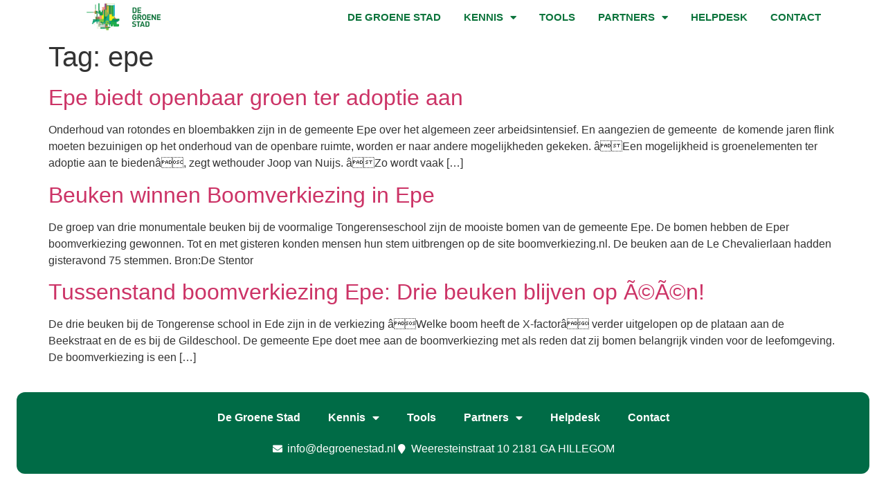

--- FILE ---
content_type: text/html; charset=UTF-8
request_url: https://degroenestad.nl/tag/epe/
body_size: 12882
content:
<!doctype html>
<html lang="nl-NL">
<head>
	<meta charset="UTF-8">
	<meta name="viewport" content="width=device-width, initial-scale=1">
	<link rel="profile" href="https://gmpg.org/xfn/11">
	<meta name='robots' content='index, follow, max-image-preview:large, max-snippet:-1, max-video-preview:-1' />
	<style>img:is([sizes="auto" i], [sizes^="auto," i]) { contain-intrinsic-size: 3000px 1500px }</style>
	
	<!-- This site is optimized with the Yoast SEO plugin v26.0 - https://yoast.com/wordpress/plugins/seo/ -->
	<title>epe Archieven - De Groene Stad</title>
	<link rel="canonical" href="https://degroenestad.nl/tag/epe/" />
	<meta property="og:locale" content="nl_NL" />
	<meta property="og:type" content="article" />
	<meta property="og:title" content="epe Archieven - De Groene Stad" />
	<meta property="og:url" content="https://degroenestad.nl/tag/epe/" />
	<meta property="og:site_name" content="De Groene Stad" />
	<meta name="twitter:card" content="summary_large_image" />
	<script type="application/ld+json" class="yoast-schema-graph">{"@context":"https://schema.org","@graph":[{"@type":"CollectionPage","@id":"https://degroenestad.nl/tag/epe/","url":"https://degroenestad.nl/tag/epe/","name":"epe Archieven - De Groene Stad","isPartOf":{"@id":"https://degroenestad.nl/#website"},"breadcrumb":{"@id":"https://degroenestad.nl/tag/epe/#breadcrumb"},"inLanguage":"nl-NL"},{"@type":"BreadcrumbList","@id":"https://degroenestad.nl/tag/epe/#breadcrumb","itemListElement":[{"@type":"ListItem","position":1,"name":"Home","item":"https://degroenestad.nl/"},{"@type":"ListItem","position":2,"name":"epe"}]},{"@type":"WebSite","@id":"https://degroenestad.nl/#website","url":"https://degroenestad.nl/","name":"De Groene Stad","description":"Kennis- en partnernetwerk voor een fijne en gezonde stedelijke omgeving","publisher":{"@id":"https://degroenestad.nl/#organization"},"potentialAction":[{"@type":"SearchAction","target":{"@type":"EntryPoint","urlTemplate":"https://degroenestad.nl/?s={search_term_string}"},"query-input":{"@type":"PropertyValueSpecification","valueRequired":true,"valueName":"search_term_string"}}],"inLanguage":"nl-NL"},{"@type":"Organization","@id":"https://degroenestad.nl/#organization","name":"De Groene Stad","url":"https://degroenestad.nl/","logo":{"@type":"ImageObject","inLanguage":"nl-NL","@id":"https://degroenestad.nl/#/schema/logo/image/","url":"https://degroenestad.nl/wp-content/uploads/De-Groene-Stad-Logo.png","contentUrl":"https://degroenestad.nl/wp-content/uploads/De-Groene-Stad-Logo.png","width":340,"height":156,"caption":"De Groene Stad"},"image":{"@id":"https://degroenestad.nl/#/schema/logo/image/"}}]}</script>
	<!-- / Yoast SEO plugin. -->


<link rel='dns-prefetch' href='//www.googletagmanager.com' />
<link rel="alternate" type="application/rss+xml" title="De Groene Stad &raquo; feed" href="https://degroenestad.nl/feed/" />
<link rel="alternate" type="application/rss+xml" title="De Groene Stad &raquo; reacties feed" href="https://degroenestad.nl/comments/feed/" />
<link rel="alternate" type="application/rss+xml" title="De Groene Stad &raquo; epe tag feed" href="https://degroenestad.nl/tag/epe/feed/" />
<script>
window._wpemojiSettings = {"baseUrl":"https:\/\/s.w.org\/images\/core\/emoji\/16.0.1\/72x72\/","ext":".png","svgUrl":"https:\/\/s.w.org\/images\/core\/emoji\/16.0.1\/svg\/","svgExt":".svg","source":{"concatemoji":"https:\/\/degroenestad.nl\/wp-includes\/js\/wp-emoji-release.min.js?ver=7a51d71ae4ef5315ae70052cf7f252e7"}};
/*! This file is auto-generated */
!function(s,n){var o,i,e;function c(e){try{var t={supportTests:e,timestamp:(new Date).valueOf()};sessionStorage.setItem(o,JSON.stringify(t))}catch(e){}}function p(e,t,n){e.clearRect(0,0,e.canvas.width,e.canvas.height),e.fillText(t,0,0);var t=new Uint32Array(e.getImageData(0,0,e.canvas.width,e.canvas.height).data),a=(e.clearRect(0,0,e.canvas.width,e.canvas.height),e.fillText(n,0,0),new Uint32Array(e.getImageData(0,0,e.canvas.width,e.canvas.height).data));return t.every(function(e,t){return e===a[t]})}function u(e,t){e.clearRect(0,0,e.canvas.width,e.canvas.height),e.fillText(t,0,0);for(var n=e.getImageData(16,16,1,1),a=0;a<n.data.length;a++)if(0!==n.data[a])return!1;return!0}function f(e,t,n,a){switch(t){case"flag":return n(e,"\ud83c\udff3\ufe0f\u200d\u26a7\ufe0f","\ud83c\udff3\ufe0f\u200b\u26a7\ufe0f")?!1:!n(e,"\ud83c\udde8\ud83c\uddf6","\ud83c\udde8\u200b\ud83c\uddf6")&&!n(e,"\ud83c\udff4\udb40\udc67\udb40\udc62\udb40\udc65\udb40\udc6e\udb40\udc67\udb40\udc7f","\ud83c\udff4\u200b\udb40\udc67\u200b\udb40\udc62\u200b\udb40\udc65\u200b\udb40\udc6e\u200b\udb40\udc67\u200b\udb40\udc7f");case"emoji":return!a(e,"\ud83e\udedf")}return!1}function g(e,t,n,a){var r="undefined"!=typeof WorkerGlobalScope&&self instanceof WorkerGlobalScope?new OffscreenCanvas(300,150):s.createElement("canvas"),o=r.getContext("2d",{willReadFrequently:!0}),i=(o.textBaseline="top",o.font="600 32px Arial",{});return e.forEach(function(e){i[e]=t(o,e,n,a)}),i}function t(e){var t=s.createElement("script");t.src=e,t.defer=!0,s.head.appendChild(t)}"undefined"!=typeof Promise&&(o="wpEmojiSettingsSupports",i=["flag","emoji"],n.supports={everything:!0,everythingExceptFlag:!0},e=new Promise(function(e){s.addEventListener("DOMContentLoaded",e,{once:!0})}),new Promise(function(t){var n=function(){try{var e=JSON.parse(sessionStorage.getItem(o));if("object"==typeof e&&"number"==typeof e.timestamp&&(new Date).valueOf()<e.timestamp+604800&&"object"==typeof e.supportTests)return e.supportTests}catch(e){}return null}();if(!n){if("undefined"!=typeof Worker&&"undefined"!=typeof OffscreenCanvas&&"undefined"!=typeof URL&&URL.createObjectURL&&"undefined"!=typeof Blob)try{var e="postMessage("+g.toString()+"("+[JSON.stringify(i),f.toString(),p.toString(),u.toString()].join(",")+"));",a=new Blob([e],{type:"text/javascript"}),r=new Worker(URL.createObjectURL(a),{name:"wpTestEmojiSupports"});return void(r.onmessage=function(e){c(n=e.data),r.terminate(),t(n)})}catch(e){}c(n=g(i,f,p,u))}t(n)}).then(function(e){for(var t in e)n.supports[t]=e[t],n.supports.everything=n.supports.everything&&n.supports[t],"flag"!==t&&(n.supports.everythingExceptFlag=n.supports.everythingExceptFlag&&n.supports[t]);n.supports.everythingExceptFlag=n.supports.everythingExceptFlag&&!n.supports.flag,n.DOMReady=!1,n.readyCallback=function(){n.DOMReady=!0}}).then(function(){return e}).then(function(){var e;n.supports.everything||(n.readyCallback(),(e=n.source||{}).concatemoji?t(e.concatemoji):e.wpemoji&&e.twemoji&&(t(e.twemoji),t(e.wpemoji)))}))}((window,document),window._wpemojiSettings);
</script>
<link rel='stylesheet' id='formidable-css' href='https://degroenestad.nl/wp-content/plugins/formidable/css/formidableforms.css?ver=1051746' media='all' />
<style id='wp-emoji-styles-inline-css'>

	img.wp-smiley, img.emoji {
		display: inline !important;
		border: none !important;
		box-shadow: none !important;
		height: 1em !important;
		width: 1em !important;
		margin: 0 0.07em !important;
		vertical-align: -0.1em !important;
		background: none !important;
		padding: 0 !important;
	}
</style>
<link rel='stylesheet' id='wp-block-library-css' href='https://degroenestad.nl/wp-includes/css/dist/block-library/style.min.css?ver=7a51d71ae4ef5315ae70052cf7f252e7' media='all' />
<link rel='stylesheet' id='jet-engine-frontend-css' href='https://degroenestad.nl/wp-content/plugins/jet-engine/assets/css/frontend.css?ver=3.7.6' media='all' />
<style id='global-styles-inline-css'>
:root{--wp--preset--aspect-ratio--square: 1;--wp--preset--aspect-ratio--4-3: 4/3;--wp--preset--aspect-ratio--3-4: 3/4;--wp--preset--aspect-ratio--3-2: 3/2;--wp--preset--aspect-ratio--2-3: 2/3;--wp--preset--aspect-ratio--16-9: 16/9;--wp--preset--aspect-ratio--9-16: 9/16;--wp--preset--color--black: #000000;--wp--preset--color--cyan-bluish-gray: #abb8c3;--wp--preset--color--white: #ffffff;--wp--preset--color--pale-pink: #f78da7;--wp--preset--color--vivid-red: #cf2e2e;--wp--preset--color--luminous-vivid-orange: #ff6900;--wp--preset--color--luminous-vivid-amber: #fcb900;--wp--preset--color--light-green-cyan: #7bdcb5;--wp--preset--color--vivid-green-cyan: #00d084;--wp--preset--color--pale-cyan-blue: #8ed1fc;--wp--preset--color--vivid-cyan-blue: #0693e3;--wp--preset--color--vivid-purple: #9b51e0;--wp--preset--gradient--vivid-cyan-blue-to-vivid-purple: linear-gradient(135deg,rgba(6,147,227,1) 0%,rgb(155,81,224) 100%);--wp--preset--gradient--light-green-cyan-to-vivid-green-cyan: linear-gradient(135deg,rgb(122,220,180) 0%,rgb(0,208,130) 100%);--wp--preset--gradient--luminous-vivid-amber-to-luminous-vivid-orange: linear-gradient(135deg,rgba(252,185,0,1) 0%,rgba(255,105,0,1) 100%);--wp--preset--gradient--luminous-vivid-orange-to-vivid-red: linear-gradient(135deg,rgba(255,105,0,1) 0%,rgb(207,46,46) 100%);--wp--preset--gradient--very-light-gray-to-cyan-bluish-gray: linear-gradient(135deg,rgb(238,238,238) 0%,rgb(169,184,195) 100%);--wp--preset--gradient--cool-to-warm-spectrum: linear-gradient(135deg,rgb(74,234,220) 0%,rgb(151,120,209) 20%,rgb(207,42,186) 40%,rgb(238,44,130) 60%,rgb(251,105,98) 80%,rgb(254,248,76) 100%);--wp--preset--gradient--blush-light-purple: linear-gradient(135deg,rgb(255,206,236) 0%,rgb(152,150,240) 100%);--wp--preset--gradient--blush-bordeaux: linear-gradient(135deg,rgb(254,205,165) 0%,rgb(254,45,45) 50%,rgb(107,0,62) 100%);--wp--preset--gradient--luminous-dusk: linear-gradient(135deg,rgb(255,203,112) 0%,rgb(199,81,192) 50%,rgb(65,88,208) 100%);--wp--preset--gradient--pale-ocean: linear-gradient(135deg,rgb(255,245,203) 0%,rgb(182,227,212) 50%,rgb(51,167,181) 100%);--wp--preset--gradient--electric-grass: linear-gradient(135deg,rgb(202,248,128) 0%,rgb(113,206,126) 100%);--wp--preset--gradient--midnight: linear-gradient(135deg,rgb(2,3,129) 0%,rgb(40,116,252) 100%);--wp--preset--font-size--small: 13px;--wp--preset--font-size--medium: 20px;--wp--preset--font-size--large: 36px;--wp--preset--font-size--x-large: 42px;--wp--preset--spacing--20: 0.44rem;--wp--preset--spacing--30: 0.67rem;--wp--preset--spacing--40: 1rem;--wp--preset--spacing--50: 1.5rem;--wp--preset--spacing--60: 2.25rem;--wp--preset--spacing--70: 3.38rem;--wp--preset--spacing--80: 5.06rem;--wp--preset--shadow--natural: 6px 6px 9px rgba(0, 0, 0, 0.2);--wp--preset--shadow--deep: 12px 12px 50px rgba(0, 0, 0, 0.4);--wp--preset--shadow--sharp: 6px 6px 0px rgba(0, 0, 0, 0.2);--wp--preset--shadow--outlined: 6px 6px 0px -3px rgba(255, 255, 255, 1), 6px 6px rgba(0, 0, 0, 1);--wp--preset--shadow--crisp: 6px 6px 0px rgba(0, 0, 0, 1);}:root { --wp--style--global--content-size: 800px;--wp--style--global--wide-size: 1200px; }:where(body) { margin: 0; }.wp-site-blocks > .alignleft { float: left; margin-right: 2em; }.wp-site-blocks > .alignright { float: right; margin-left: 2em; }.wp-site-blocks > .aligncenter { justify-content: center; margin-left: auto; margin-right: auto; }:where(.wp-site-blocks) > * { margin-block-start: 24px; margin-block-end: 0; }:where(.wp-site-blocks) > :first-child { margin-block-start: 0; }:where(.wp-site-blocks) > :last-child { margin-block-end: 0; }:root { --wp--style--block-gap: 24px; }:root :where(.is-layout-flow) > :first-child{margin-block-start: 0;}:root :where(.is-layout-flow) > :last-child{margin-block-end: 0;}:root :where(.is-layout-flow) > *{margin-block-start: 24px;margin-block-end: 0;}:root :where(.is-layout-constrained) > :first-child{margin-block-start: 0;}:root :where(.is-layout-constrained) > :last-child{margin-block-end: 0;}:root :where(.is-layout-constrained) > *{margin-block-start: 24px;margin-block-end: 0;}:root :where(.is-layout-flex){gap: 24px;}:root :where(.is-layout-grid){gap: 24px;}.is-layout-flow > .alignleft{float: left;margin-inline-start: 0;margin-inline-end: 2em;}.is-layout-flow > .alignright{float: right;margin-inline-start: 2em;margin-inline-end: 0;}.is-layout-flow > .aligncenter{margin-left: auto !important;margin-right: auto !important;}.is-layout-constrained > .alignleft{float: left;margin-inline-start: 0;margin-inline-end: 2em;}.is-layout-constrained > .alignright{float: right;margin-inline-start: 2em;margin-inline-end: 0;}.is-layout-constrained > .aligncenter{margin-left: auto !important;margin-right: auto !important;}.is-layout-constrained > :where(:not(.alignleft):not(.alignright):not(.alignfull)){max-width: var(--wp--style--global--content-size);margin-left: auto !important;margin-right: auto !important;}.is-layout-constrained > .alignwide{max-width: var(--wp--style--global--wide-size);}body .is-layout-flex{display: flex;}.is-layout-flex{flex-wrap: wrap;align-items: center;}.is-layout-flex > :is(*, div){margin: 0;}body .is-layout-grid{display: grid;}.is-layout-grid > :is(*, div){margin: 0;}body{padding-top: 0px;padding-right: 0px;padding-bottom: 0px;padding-left: 0px;}a:where(:not(.wp-element-button)){text-decoration: underline;}:root :where(.wp-element-button, .wp-block-button__link){background-color: #32373c;border-width: 0;color: #fff;font-family: inherit;font-size: inherit;line-height: inherit;padding: calc(0.667em + 2px) calc(1.333em + 2px);text-decoration: none;}.has-black-color{color: var(--wp--preset--color--black) !important;}.has-cyan-bluish-gray-color{color: var(--wp--preset--color--cyan-bluish-gray) !important;}.has-white-color{color: var(--wp--preset--color--white) !important;}.has-pale-pink-color{color: var(--wp--preset--color--pale-pink) !important;}.has-vivid-red-color{color: var(--wp--preset--color--vivid-red) !important;}.has-luminous-vivid-orange-color{color: var(--wp--preset--color--luminous-vivid-orange) !important;}.has-luminous-vivid-amber-color{color: var(--wp--preset--color--luminous-vivid-amber) !important;}.has-light-green-cyan-color{color: var(--wp--preset--color--light-green-cyan) !important;}.has-vivid-green-cyan-color{color: var(--wp--preset--color--vivid-green-cyan) !important;}.has-pale-cyan-blue-color{color: var(--wp--preset--color--pale-cyan-blue) !important;}.has-vivid-cyan-blue-color{color: var(--wp--preset--color--vivid-cyan-blue) !important;}.has-vivid-purple-color{color: var(--wp--preset--color--vivid-purple) !important;}.has-black-background-color{background-color: var(--wp--preset--color--black) !important;}.has-cyan-bluish-gray-background-color{background-color: var(--wp--preset--color--cyan-bluish-gray) !important;}.has-white-background-color{background-color: var(--wp--preset--color--white) !important;}.has-pale-pink-background-color{background-color: var(--wp--preset--color--pale-pink) !important;}.has-vivid-red-background-color{background-color: var(--wp--preset--color--vivid-red) !important;}.has-luminous-vivid-orange-background-color{background-color: var(--wp--preset--color--luminous-vivid-orange) !important;}.has-luminous-vivid-amber-background-color{background-color: var(--wp--preset--color--luminous-vivid-amber) !important;}.has-light-green-cyan-background-color{background-color: var(--wp--preset--color--light-green-cyan) !important;}.has-vivid-green-cyan-background-color{background-color: var(--wp--preset--color--vivid-green-cyan) !important;}.has-pale-cyan-blue-background-color{background-color: var(--wp--preset--color--pale-cyan-blue) !important;}.has-vivid-cyan-blue-background-color{background-color: var(--wp--preset--color--vivid-cyan-blue) !important;}.has-vivid-purple-background-color{background-color: var(--wp--preset--color--vivid-purple) !important;}.has-black-border-color{border-color: var(--wp--preset--color--black) !important;}.has-cyan-bluish-gray-border-color{border-color: var(--wp--preset--color--cyan-bluish-gray) !important;}.has-white-border-color{border-color: var(--wp--preset--color--white) !important;}.has-pale-pink-border-color{border-color: var(--wp--preset--color--pale-pink) !important;}.has-vivid-red-border-color{border-color: var(--wp--preset--color--vivid-red) !important;}.has-luminous-vivid-orange-border-color{border-color: var(--wp--preset--color--luminous-vivid-orange) !important;}.has-luminous-vivid-amber-border-color{border-color: var(--wp--preset--color--luminous-vivid-amber) !important;}.has-light-green-cyan-border-color{border-color: var(--wp--preset--color--light-green-cyan) !important;}.has-vivid-green-cyan-border-color{border-color: var(--wp--preset--color--vivid-green-cyan) !important;}.has-pale-cyan-blue-border-color{border-color: var(--wp--preset--color--pale-cyan-blue) !important;}.has-vivid-cyan-blue-border-color{border-color: var(--wp--preset--color--vivid-cyan-blue) !important;}.has-vivid-purple-border-color{border-color: var(--wp--preset--color--vivid-purple) !important;}.has-vivid-cyan-blue-to-vivid-purple-gradient-background{background: var(--wp--preset--gradient--vivid-cyan-blue-to-vivid-purple) !important;}.has-light-green-cyan-to-vivid-green-cyan-gradient-background{background: var(--wp--preset--gradient--light-green-cyan-to-vivid-green-cyan) !important;}.has-luminous-vivid-amber-to-luminous-vivid-orange-gradient-background{background: var(--wp--preset--gradient--luminous-vivid-amber-to-luminous-vivid-orange) !important;}.has-luminous-vivid-orange-to-vivid-red-gradient-background{background: var(--wp--preset--gradient--luminous-vivid-orange-to-vivid-red) !important;}.has-very-light-gray-to-cyan-bluish-gray-gradient-background{background: var(--wp--preset--gradient--very-light-gray-to-cyan-bluish-gray) !important;}.has-cool-to-warm-spectrum-gradient-background{background: var(--wp--preset--gradient--cool-to-warm-spectrum) !important;}.has-blush-light-purple-gradient-background{background: var(--wp--preset--gradient--blush-light-purple) !important;}.has-blush-bordeaux-gradient-background{background: var(--wp--preset--gradient--blush-bordeaux) !important;}.has-luminous-dusk-gradient-background{background: var(--wp--preset--gradient--luminous-dusk) !important;}.has-pale-ocean-gradient-background{background: var(--wp--preset--gradient--pale-ocean) !important;}.has-electric-grass-gradient-background{background: var(--wp--preset--gradient--electric-grass) !important;}.has-midnight-gradient-background{background: var(--wp--preset--gradient--midnight) !important;}.has-small-font-size{font-size: var(--wp--preset--font-size--small) !important;}.has-medium-font-size{font-size: var(--wp--preset--font-size--medium) !important;}.has-large-font-size{font-size: var(--wp--preset--font-size--large) !important;}.has-x-large-font-size{font-size: var(--wp--preset--font-size--x-large) !important;}
:root :where(.wp-block-pullquote){font-size: 1.5em;line-height: 1.6;}
</style>
<link rel='stylesheet' id='woocommerce-layout-css' href='https://degroenestad.nl/wp-content/plugins/woocommerce/assets/css/woocommerce-layout.css?ver=10.2.2' media='all' />
<link rel='stylesheet' id='woocommerce-smallscreen-css' href='https://degroenestad.nl/wp-content/plugins/woocommerce/assets/css/woocommerce-smallscreen.css?ver=10.2.2' media='only screen and (max-width: 768px)' />
<link rel='stylesheet' id='woocommerce-general-css' href='https://degroenestad.nl/wp-content/plugins/woocommerce/assets/css/woocommerce.css?ver=10.2.2' media='all' />
<style id='woocommerce-inline-inline-css'>
.woocommerce form .form-row .required { visibility: visible; }
</style>
<link rel='stylesheet' id='brands-styles-css' href='https://degroenestad.nl/wp-content/plugins/woocommerce/assets/css/brands.css?ver=10.2.2' media='all' />
<link rel='stylesheet' id='hello-elementor-css' href='https://degroenestad.nl/wp-content/themes/hello-elementor/style.min.css?ver=3.2.1' media='all' />
<link rel='stylesheet' id='hello-elementor-theme-style-css' href='https://degroenestad.nl/wp-content/themes/hello-elementor/theme.min.css?ver=3.2.1' media='all' />
<link rel='stylesheet' id='hello-elementor-header-footer-css' href='https://degroenestad.nl/wp-content/themes/hello-elementor/header-footer.min.css?ver=3.2.1' media='all' />
<link rel='stylesheet' id='elementor-frontend-css' href='https://degroenestad.nl/wp-content/plugins/elementor/assets/css/frontend.min.css?ver=3.32.4' media='all' />
<link rel='stylesheet' id='widget-image-css' href='https://degroenestad.nl/wp-content/plugins/elementor/assets/css/widget-image.min.css?ver=3.32.4' media='all' />
<link rel='stylesheet' id='widget-nav-menu-css' href='https://degroenestad.nl/wp-content/plugins/elementor-pro/assets/css/widget-nav-menu.min.css?ver=3.26.1' media='all' />
<link rel='stylesheet' id='widget-woocommerce-menu-cart-css' href='https://degroenestad.nl/wp-content/plugins/elementor-pro/assets/css/widget-woocommerce-menu-cart.min.css?ver=3.26.1' media='all' />
<link rel='stylesheet' id='widget-icon-list-css' href='https://degroenestad.nl/wp-content/plugins/elementor/assets/css/widget-icon-list.min.css?ver=3.32.4' media='all' />
<link rel='stylesheet' id='elementor-icons-css' href='https://degroenestad.nl/wp-content/plugins/elementor/assets/lib/eicons/css/elementor-icons.min.css?ver=5.44.0' media='all' />
<link rel='stylesheet' id='elementor-post-10264-css' href='https://degroenestad.nl/wp-content/uploads/elementor/css/post-10264.css?ver=1766308316' media='all' />
<link rel='stylesheet' id='jet-tricks-frontend-css' href='https://degroenestad.nl/wp-content/plugins/jet-tricks/assets/css/jet-tricks-frontend.css?ver=1.5.7' media='all' />
<link rel='stylesheet' id='font-awesome-5-all-css' href='https://degroenestad.nl/wp-content/plugins/elementor/assets/lib/font-awesome/css/all.min.css?ver=3.32.4' media='all' />
<link rel='stylesheet' id='font-awesome-4-shim-css' href='https://degroenestad.nl/wp-content/plugins/elementor/assets/lib/font-awesome/css/v4-shims.min.css?ver=3.32.4' media='all' />
<link rel='stylesheet' id='elementor-post-13894-css' href='https://degroenestad.nl/wp-content/uploads/elementor/css/post-13894.css?ver=1766308317' media='all' />
<link rel='stylesheet' id='elementor-post-14793-css' href='https://degroenestad.nl/wp-content/uploads/elementor/css/post-14793.css?ver=1766308317' media='all' />
<link rel='stylesheet' id='elementor-gf-local-roboto-css' href='http://degroenestad.nl/wp-content/uploads/elementor/google-fonts/css/roboto.css?ver=1756971779' media='all' />
<link rel='stylesheet' id='elementor-gf-local-robotoslab-css' href='http://degroenestad.nl/wp-content/uploads/elementor/google-fonts/css/robotoslab.css?ver=1756971781' media='all' />
<link rel='stylesheet' id='elementor-gf-local-alegreyasans-css' href='http://degroenestad.nl/wp-content/uploads/elementor/google-fonts/css/alegreyasans.css?ver=1756971785' media='all' />
<link rel='stylesheet' id='elementor-icons-shared-0-css' href='https://degroenestad.nl/wp-content/plugins/elementor/assets/lib/font-awesome/css/fontawesome.min.css?ver=5.15.3' media='all' />
<link rel='stylesheet' id='elementor-icons-fa-solid-css' href='https://degroenestad.nl/wp-content/plugins/elementor/assets/lib/font-awesome/css/solid.min.css?ver=5.15.3' media='all' />
<script src="https://degroenestad.nl/wp-includes/js/jquery/jquery.min.js?ver=3.7.1" id="jquery-core-js"></script>
<script src="https://degroenestad.nl/wp-includes/js/jquery/jquery-migrate.min.js?ver=3.4.1" id="jquery-migrate-js"></script>
<script src="https://degroenestad.nl/wp-content/plugins/woocommerce/assets/js/jquery-blockui/jquery.blockUI.min.js?ver=2.7.0-wc.10.2.2" id="jquery-blockui-js" defer data-wp-strategy="defer"></script>
<script id="wc-add-to-cart-js-extra">
var wc_add_to_cart_params = {"ajax_url":"\/wp-admin\/admin-ajax.php","wc_ajax_url":"\/?wc-ajax=%%endpoint%%","i18n_view_cart":"Bekijk winkelwagen","cart_url":"https:\/\/degroenestad.nl\/winkelwagen\/","is_cart":"","cart_redirect_after_add":"no"};
</script>
<script src="https://degroenestad.nl/wp-content/plugins/woocommerce/assets/js/frontend/add-to-cart.min.js?ver=10.2.2" id="wc-add-to-cart-js" defer data-wp-strategy="defer"></script>
<script src="https://degroenestad.nl/wp-content/plugins/woocommerce/assets/js/js-cookie/js.cookie.min.js?ver=2.1.4-wc.10.2.2" id="js-cookie-js" defer data-wp-strategy="defer"></script>
<script id="woocommerce-js-extra">
var woocommerce_params = {"ajax_url":"\/wp-admin\/admin-ajax.php","wc_ajax_url":"\/?wc-ajax=%%endpoint%%","i18n_password_show":"Wachtwoord weergeven","i18n_password_hide":"Wachtwoord verbergen"};
</script>
<script src="https://degroenestad.nl/wp-content/plugins/woocommerce/assets/js/frontend/woocommerce.min.js?ver=10.2.2" id="woocommerce-js" defer data-wp-strategy="defer"></script>
<script src="https://degroenestad.nl/wp-content/plugins/elementor/assets/lib/font-awesome/js/v4-shims.min.js?ver=3.32.4" id="font-awesome-4-shim-js"></script>

<!-- Google tag (gtag.js) snippet toegevoegd door Site Kit -->
<!-- Google Analytics snippet toegevoegd door Site Kit -->
<script src="https://www.googletagmanager.com/gtag/js?id=GT-PZX8FNT" id="google_gtagjs-js" async></script>
<script id="google_gtagjs-js-after">
window.dataLayer = window.dataLayer || [];function gtag(){dataLayer.push(arguments);}
gtag("set","linker",{"domains":["degroenestad.nl"]});
gtag("js", new Date());
gtag("set", "developer_id.dZTNiMT", true);
gtag("config", "GT-PZX8FNT");
</script>
<link rel="https://api.w.org/" href="https://degroenestad.nl/wp-json/" /><link rel="alternate" title="JSON" type="application/json" href="https://degroenestad.nl/wp-json/wp/v2/tags/483" /><link rel="EditURI" type="application/rsd+xml" title="RSD" href="https://degroenestad.nl/xmlrpc.php?rsd" />
<meta name="generator" content="Site Kit by Google 1.162.1" /><script>document.documentElement.className += " js";</script>
	<noscript><style>.woocommerce-product-gallery{ opacity: 1 !important; }</style></noscript>
	<meta name="generator" content="Elementor 3.32.4; features: additional_custom_breakpoints; settings: css_print_method-external, google_font-enabled, font_display-auto">
			<style>
				.e-con.e-parent:nth-of-type(n+4):not(.e-lazyloaded):not(.e-no-lazyload),
				.e-con.e-parent:nth-of-type(n+4):not(.e-lazyloaded):not(.e-no-lazyload) * {
					background-image: none !important;
				}
				@media screen and (max-height: 1024px) {
					.e-con.e-parent:nth-of-type(n+3):not(.e-lazyloaded):not(.e-no-lazyload),
					.e-con.e-parent:nth-of-type(n+3):not(.e-lazyloaded):not(.e-no-lazyload) * {
						background-image: none !important;
					}
				}
				@media screen and (max-height: 640px) {
					.e-con.e-parent:nth-of-type(n+2):not(.e-lazyloaded):not(.e-no-lazyload),
					.e-con.e-parent:nth-of-type(n+2):not(.e-lazyloaded):not(.e-no-lazyload) * {
						background-image: none !important;
					}
				}
			</style>
			<link rel="icon" href="https://degroenestad.nl/wp-content/uploads/De-Groene-Stad-Logo-36x36.png" sizes="32x32" />
<link rel="icon" href="https://degroenestad.nl/wp-content/uploads/De-Groene-Stad-Logo.png" sizes="192x192" />
<link rel="apple-touch-icon" href="https://degroenestad.nl/wp-content/uploads/De-Groene-Stad-Logo.png" />
<meta name="msapplication-TileImage" content="https://degroenestad.nl/wp-content/uploads/De-Groene-Stad-Logo.png" />
</head>
<body class="archive tag tag-epe tag-483 wp-custom-logo wp-embed-responsive wp-theme-hello-elementor theme-hello-elementor woocommerce-no-js elementor-default elementor-kit-10264">


<a class="skip-link screen-reader-text" href="#content">Ga naar de inhoud</a>

		<div data-elementor-type="header" data-elementor-id="13894" class="elementor elementor-13894 elementor-location-header" data-elementor-post-type="elementor_library">
					<section class="elementor-section elementor-top-section elementor-element elementor-element-d74c804 elementor-section-boxed elementor-section-height-default elementor-section-height-default" data-id="d74c804" data-element_type="section">
						<div class="elementor-container elementor-column-gap-default">
					<div class="elementor-column elementor-col-50 elementor-top-column elementor-element elementor-element-a107174" data-id="a107174" data-element_type="column">
			<div class="elementor-widget-wrap elementor-element-populated">
						<div class="elementor-element elementor-element-5121af2 elementor-widget elementor-widget-image" data-id="5121af2" data-element_type="widget" data-widget_type="image.default">
				<div class="elementor-widget-container">
															<img fetchpriority="high" width="340" height="156" src="https://degroenestad.nl/wp-content/uploads/De-Groene-Stad-Logo.png" class="attachment-large size-large wp-image-15" alt="" srcset="https://degroenestad.nl/wp-content/uploads/De-Groene-Stad-Logo.png 340w, https://degroenestad.nl/wp-content/uploads/De-Groene-Stad-Logo-300x138.png 300w" sizes="(max-width: 340px) 100vw, 340px" />															</div>
				</div>
					</div>
		</div>
				<div class="elementor-column elementor-col-50 elementor-top-column elementor-element elementor-element-07bdc2c" data-id="07bdc2c" data-element_type="column">
			<div class="elementor-widget-wrap elementor-element-populated">
						<div class="elementor-element elementor-element-42fad2a elementor-nav-menu__align-end elementor-widget__width-auto elementor-nav-menu--dropdown-tablet elementor-nav-menu__text-align-aside elementor-nav-menu--toggle elementor-nav-menu--burger elementor-widget elementor-widget-nav-menu" data-id="42fad2a" data-element_type="widget" data-settings="{&quot;layout&quot;:&quot;horizontal&quot;,&quot;submenu_icon&quot;:{&quot;value&quot;:&quot;&lt;i class=\&quot;fas fa-caret-down\&quot;&gt;&lt;\/i&gt;&quot;,&quot;library&quot;:&quot;fa-solid&quot;},&quot;toggle&quot;:&quot;burger&quot;}" data-widget_type="nav-menu.default">
				<div class="elementor-widget-container">
								<nav aria-label="Menu" class="elementor-nav-menu--main elementor-nav-menu__container elementor-nav-menu--layout-horizontal e--pointer-background e--animation-sweep-up">
				<ul id="menu-1-42fad2a" class="elementor-nav-menu"><li class="menu-item menu-item-type-post_type menu-item-object-page menu-item-home menu-item-14340"><a href="https://degroenestad.nl/" class="elementor-item">De Groene Stad</a></li>
<li class="menu-item menu-item-type-custom menu-item-object-custom menu-item-has-children menu-item-14339"><a href="#" class="elementor-item elementor-item-anchor">Kennis</a>
<ul class="sub-menu elementor-nav-menu--dropdown">
	<li class="menu-item menu-item-type-post_type menu-item-object-page menu-item-14337"><a href="https://degroenestad.nl/kennisdossier/" class="elementor-sub-item">Kennisdossier</a></li>
	<li class="menu-item menu-item-type-post_type menu-item-object-page menu-item-14338"><a href="https://degroenestad.nl/onderzoek/" class="elementor-sub-item">Onderzoek</a></li>
	<li class="menu-item menu-item-type-post_type menu-item-object-page menu-item-14333"><a href="https://degroenestad.nl/12xgroener/" class="elementor-sub-item">12x Groener</a></li>
	<li class="menu-item menu-item-type-post_type menu-item-object-page menu-item-14334"><a href="https://degroenestad.nl/facts/" class="elementor-sub-item">Facts</a></li>
	<li class="menu-item menu-item-type-post_type menu-item-object-page menu-item-14335"><a href="https://degroenestad.nl/factsheets/" class="elementor-sub-item">Factsheets</a></li>
	<li class="menu-item menu-item-type-custom menu-item-object-custom menu-item-13793"><a href="http://degroenestad.nl/wp-content/uploads/DGS_SDGs-als-leidraad.pdf" class="elementor-sub-item">SDG’s als leidraad voor stedelijk groen (PDF)</a></li>
	<li class="menu-item menu-item-type-post_type menu-item-object-page menu-item-14336"><a href="https://degroenestad.nl/haagplanten/" class="elementor-sub-item">Haagplanten</a></li>
</ul>
</li>
<li class="menu-item menu-item-type-post_type menu-item-object-page menu-item-14331"><a href="https://degroenestad.nl/tools-2/" class="elementor-item">Tools</a></li>
<li class="menu-item menu-item-type-post_type menu-item-object-page menu-item-has-children menu-item-14907"><a href="https://degroenestad.nl/partners/" class="elementor-item">Partners</a>
<ul class="sub-menu elementor-nav-menu--dropdown">
	<li class="menu-item menu-item-type-post_type menu-item-object-page menu-item-14329"><a href="https://degroenestad.nl/partner-worden/" class="elementor-sub-item">Partner worden</a></li>
</ul>
</li>
<li class="menu-item menu-item-type-post_type menu-item-object-page menu-item-14328"><a href="https://degroenestad.nl/helpdesk-2/" class="elementor-item">Helpdesk</a></li>
<li class="menu-item menu-item-type-post_type menu-item-object-page menu-item-14327"><a href="https://degroenestad.nl/elementor-pagina-14317/" class="elementor-item">Contact</a></li>
</ul>			</nav>
					<div class="elementor-menu-toggle" role="button" tabindex="0" aria-label="Menu toggle" aria-expanded="false">
			<i aria-hidden="true" role="presentation" class="elementor-menu-toggle__icon--open eicon-menu-bar"></i><i aria-hidden="true" role="presentation" class="elementor-menu-toggle__icon--close eicon-close"></i>		</div>
					<nav class="elementor-nav-menu--dropdown elementor-nav-menu__container" aria-hidden="true">
				<ul id="menu-2-42fad2a" class="elementor-nav-menu"><li class="menu-item menu-item-type-post_type menu-item-object-page menu-item-home menu-item-14340"><a href="https://degroenestad.nl/" class="elementor-item" tabindex="-1">De Groene Stad</a></li>
<li class="menu-item menu-item-type-custom menu-item-object-custom menu-item-has-children menu-item-14339"><a href="#" class="elementor-item elementor-item-anchor" tabindex="-1">Kennis</a>
<ul class="sub-menu elementor-nav-menu--dropdown">
	<li class="menu-item menu-item-type-post_type menu-item-object-page menu-item-14337"><a href="https://degroenestad.nl/kennisdossier/" class="elementor-sub-item" tabindex="-1">Kennisdossier</a></li>
	<li class="menu-item menu-item-type-post_type menu-item-object-page menu-item-14338"><a href="https://degroenestad.nl/onderzoek/" class="elementor-sub-item" tabindex="-1">Onderzoek</a></li>
	<li class="menu-item menu-item-type-post_type menu-item-object-page menu-item-14333"><a href="https://degroenestad.nl/12xgroener/" class="elementor-sub-item" tabindex="-1">12x Groener</a></li>
	<li class="menu-item menu-item-type-post_type menu-item-object-page menu-item-14334"><a href="https://degroenestad.nl/facts/" class="elementor-sub-item" tabindex="-1">Facts</a></li>
	<li class="menu-item menu-item-type-post_type menu-item-object-page menu-item-14335"><a href="https://degroenestad.nl/factsheets/" class="elementor-sub-item" tabindex="-1">Factsheets</a></li>
	<li class="menu-item menu-item-type-custom menu-item-object-custom menu-item-13793"><a href="http://degroenestad.nl/wp-content/uploads/DGS_SDGs-als-leidraad.pdf" class="elementor-sub-item" tabindex="-1">SDG’s als leidraad voor stedelijk groen (PDF)</a></li>
	<li class="menu-item menu-item-type-post_type menu-item-object-page menu-item-14336"><a href="https://degroenestad.nl/haagplanten/" class="elementor-sub-item" tabindex="-1">Haagplanten</a></li>
</ul>
</li>
<li class="menu-item menu-item-type-post_type menu-item-object-page menu-item-14331"><a href="https://degroenestad.nl/tools-2/" class="elementor-item" tabindex="-1">Tools</a></li>
<li class="menu-item menu-item-type-post_type menu-item-object-page menu-item-has-children menu-item-14907"><a href="https://degroenestad.nl/partners/" class="elementor-item" tabindex="-1">Partners</a>
<ul class="sub-menu elementor-nav-menu--dropdown">
	<li class="menu-item menu-item-type-post_type menu-item-object-page menu-item-14329"><a href="https://degroenestad.nl/partner-worden/" class="elementor-sub-item" tabindex="-1">Partner worden</a></li>
</ul>
</li>
<li class="menu-item menu-item-type-post_type menu-item-object-page menu-item-14328"><a href="https://degroenestad.nl/helpdesk-2/" class="elementor-item" tabindex="-1">Helpdesk</a></li>
<li class="menu-item menu-item-type-post_type menu-item-object-page menu-item-14327"><a href="https://degroenestad.nl/elementor-pagina-14317/" class="elementor-item" tabindex="-1">Contact</a></li>
</ul>			</nav>
						</div>
				</div>
				<div class="elementor-element elementor-element-609b2de toggle-icon--custom elementor-menu-cart--empty-indicator-hide elementor-menu-cart--cart-type-mini-cart elementor-widget__width-auto elementor-hidden-desktop elementor-hidden-tablet elementor-hidden-mobile elementor-menu-cart--items-indicator-bubble elementor-menu-cart--show-remove-button-yes elementor-widget elementor-widget-woocommerce-menu-cart" data-id="609b2de" data-element_type="widget" data-settings="{&quot;cart_type&quot;:&quot;mini-cart&quot;,&quot;open_cart&quot;:&quot;mouseover&quot;,&quot;automatically_open_cart&quot;:&quot;yes&quot;,&quot;sticky&quot;:&quot;top&quot;,&quot;sticky_on&quot;:[&quot;desktop&quot;,&quot;tablet&quot;,&quot;mobile&quot;],&quot;sticky_offset&quot;:0,&quot;sticky_effects_offset&quot;:0,&quot;sticky_anchor_link_offset&quot;:0}" data-widget_type="woocommerce-menu-cart.default">
				<div class="elementor-widget-container">
							<div class="elementor-menu-cart__wrapper">
							<div class="elementor-menu-cart__toggle_wrapper">
					<div class="elementor-menu-cart__container elementor-lightbox" aria-hidden="true">
						<div class="elementor-menu-cart__main" aria-hidden="true">
									<div class="elementor-menu-cart__close-button">
					</div>
									<div class="widget_shopping_cart_content">
															</div>
						</div>
					</div>
							<div class="elementor-menu-cart__toggle elementor-button-wrapper">
			<a id="elementor-menu-cart__toggle_button" href="#" class="elementor-menu-cart__toggle_button elementor-button elementor-size-sm" aria-expanded="false">
				<span class="elementor-button-text"><span class="woocommerce-Price-amount amount"><bdi><span class="woocommerce-Price-currencySymbol">&euro;</span>&nbsp;0,00</bdi></span></span>
				<span class="elementor-button-icon">
					<span class="elementor-button-icon-qty" data-counter="0">0</span>
					<i class="e-toggle-cart-custom-icon fas fa-shopping-cart" aria-hidden="true"></i>					<span class="elementor-screen-only">Winkelwagen</span>
				</span>
			</a>
		</div>
						</div>
					</div> <!-- close elementor-menu-cart__wrapper -->
						</div>
				</div>
					</div>
		</div>
					</div>
		</section>
				</div>
		<main id="content" class="site-main">

			<div class="page-header">
			<h1 class="entry-title">Tag: <span>epe</span></h1>		</div>
	
	<div class="page-content">
					<article class="post">
				<h2 class="entry-title"><a href="https://degroenestad.nl/geen-categorie/epe-biedt-openbaar-groen-ter-adoptie-aan/">Epe biedt openbaar groen ter adoptie aan</a></h2><p>Onderhoud van rotondes en bloembakken zijn in de gemeente Epe over het algemeen zeer arbeidsintensief. En aangezien de gemeente  de komende jaren flink moeten bezuinigen op het onderhoud van de openbare ruimte, worden er naar andere mogelijkheden gekeken. âEen mogelijkheid is groenelementen ter adoptie aan te biedenâ, zegt wethouder Joop van Nuijs. âZo wordt vaak [&hellip;]</p>
			</article>
					<article class="post">
				<h2 class="entry-title"><a href="https://degroenestad.nl/geen-categorie/beuken-winnen-boomverkiezing-in-epe/">Beuken winnen Boomverkiezing in Epe</a></h2><p>De groep van drie monumentale beuken bij de voormalige Tongerenseschool zijn de mooiste bomen van de gemeente Epe. De bomen hebben de Eper boomverkiezing gewonnen. Tot en met gisteren konden mensen hun stem uitbrengen op de site boomverkiezing.nl. De beuken aan de Le Chevalierlaan hadden gisteravond 75 stemmen. Bron:De Stentor     </p>
			</article>
					<article class="post">
				<h2 class="entry-title"><a href="https://degroenestad.nl/geen-categorie/tussenstand-boomverkiezing-epe-drie-beuken-blijven-op-aan/">Tussenstand boomverkiezing Epe: Drie beuken blijven op Ã©Ã©n!</a></h2><p>De drie beuken bij de Tongerense school in Ede zijn in de verkiezing âWelke boom heeft de X-factorâ verder uitgelopen op de plataan aan de Beekstraat en de es bij de Gildeschool. De gemeente Epe doet mee aan de boomverkiezing met als reden dat zij bomen belangrijk vinden voor de leefomgeving. De boomverkiezing is een [&hellip;]</p>
			</article>
			</div>

	
</main>
		<div data-elementor-type="footer" data-elementor-id="14793" class="elementor elementor-14793 elementor-location-footer" data-elementor-post-type="elementor_library">
					<section class="elementor-section elementor-top-section elementor-element elementor-element-a01cb39 elementor-section-full_width elementor-section-height-default elementor-section-height-default" data-id="a01cb39" data-element_type="section">
						<div class="elementor-container elementor-column-gap-default">
					<div class="elementor-column elementor-col-100 elementor-top-column elementor-element elementor-element-123136c" data-id="123136c" data-element_type="column" data-settings="{&quot;background_background&quot;:&quot;classic&quot;}">
			<div class="elementor-widget-wrap elementor-element-populated">
						<div class="elementor-element elementor-element-ec59597 elementor-nav-menu__align-center elementor-nav-menu--dropdown-tablet elementor-nav-menu__text-align-aside elementor-nav-menu--toggle elementor-nav-menu--burger elementor-widget elementor-widget-nav-menu" data-id="ec59597" data-element_type="widget" data-settings="{&quot;layout&quot;:&quot;horizontal&quot;,&quot;submenu_icon&quot;:{&quot;value&quot;:&quot;&lt;i class=\&quot;fas fa-caret-down\&quot;&gt;&lt;\/i&gt;&quot;,&quot;library&quot;:&quot;fa-solid&quot;},&quot;toggle&quot;:&quot;burger&quot;}" data-widget_type="nav-menu.default">
				<div class="elementor-widget-container">
								<nav aria-label="Menu" class="elementor-nav-menu--main elementor-nav-menu__container elementor-nav-menu--layout-horizontal e--pointer-none">
				<ul id="menu-1-ec59597" class="elementor-nav-menu"><li class="menu-item menu-item-type-post_type menu-item-object-page menu-item-home menu-item-14340"><a href="https://degroenestad.nl/" class="elementor-item">De Groene Stad</a></li>
<li class="menu-item menu-item-type-custom menu-item-object-custom menu-item-has-children menu-item-14339"><a href="#" class="elementor-item elementor-item-anchor">Kennis</a>
<ul class="sub-menu elementor-nav-menu--dropdown">
	<li class="menu-item menu-item-type-post_type menu-item-object-page menu-item-14337"><a href="https://degroenestad.nl/kennisdossier/" class="elementor-sub-item">Kennisdossier</a></li>
	<li class="menu-item menu-item-type-post_type menu-item-object-page menu-item-14338"><a href="https://degroenestad.nl/onderzoek/" class="elementor-sub-item">Onderzoek</a></li>
	<li class="menu-item menu-item-type-post_type menu-item-object-page menu-item-14333"><a href="https://degroenestad.nl/12xgroener/" class="elementor-sub-item">12x Groener</a></li>
	<li class="menu-item menu-item-type-post_type menu-item-object-page menu-item-14334"><a href="https://degroenestad.nl/facts/" class="elementor-sub-item">Facts</a></li>
	<li class="menu-item menu-item-type-post_type menu-item-object-page menu-item-14335"><a href="https://degroenestad.nl/factsheets/" class="elementor-sub-item">Factsheets</a></li>
	<li class="menu-item menu-item-type-custom menu-item-object-custom menu-item-13793"><a href="http://degroenestad.nl/wp-content/uploads/DGS_SDGs-als-leidraad.pdf" class="elementor-sub-item">SDG’s als leidraad voor stedelijk groen (PDF)</a></li>
	<li class="menu-item menu-item-type-post_type menu-item-object-page menu-item-14336"><a href="https://degroenestad.nl/haagplanten/" class="elementor-sub-item">Haagplanten</a></li>
</ul>
</li>
<li class="menu-item menu-item-type-post_type menu-item-object-page menu-item-14331"><a href="https://degroenestad.nl/tools-2/" class="elementor-item">Tools</a></li>
<li class="menu-item menu-item-type-post_type menu-item-object-page menu-item-has-children menu-item-14907"><a href="https://degroenestad.nl/partners/" class="elementor-item">Partners</a>
<ul class="sub-menu elementor-nav-menu--dropdown">
	<li class="menu-item menu-item-type-post_type menu-item-object-page menu-item-14329"><a href="https://degroenestad.nl/partner-worden/" class="elementor-sub-item">Partner worden</a></li>
</ul>
</li>
<li class="menu-item menu-item-type-post_type menu-item-object-page menu-item-14328"><a href="https://degroenestad.nl/helpdesk-2/" class="elementor-item">Helpdesk</a></li>
<li class="menu-item menu-item-type-post_type menu-item-object-page menu-item-14327"><a href="https://degroenestad.nl/elementor-pagina-14317/" class="elementor-item">Contact</a></li>
</ul>			</nav>
					<div class="elementor-menu-toggle" role="button" tabindex="0" aria-label="Menu toggle" aria-expanded="false">
			<i aria-hidden="true" role="presentation" class="elementor-menu-toggle__icon--open eicon-menu-bar"></i><i aria-hidden="true" role="presentation" class="elementor-menu-toggle__icon--close eicon-close"></i>		</div>
					<nav class="elementor-nav-menu--dropdown elementor-nav-menu__container" aria-hidden="true">
				<ul id="menu-2-ec59597" class="elementor-nav-menu"><li class="menu-item menu-item-type-post_type menu-item-object-page menu-item-home menu-item-14340"><a href="https://degroenestad.nl/" class="elementor-item" tabindex="-1">De Groene Stad</a></li>
<li class="menu-item menu-item-type-custom menu-item-object-custom menu-item-has-children menu-item-14339"><a href="#" class="elementor-item elementor-item-anchor" tabindex="-1">Kennis</a>
<ul class="sub-menu elementor-nav-menu--dropdown">
	<li class="menu-item menu-item-type-post_type menu-item-object-page menu-item-14337"><a href="https://degroenestad.nl/kennisdossier/" class="elementor-sub-item" tabindex="-1">Kennisdossier</a></li>
	<li class="menu-item menu-item-type-post_type menu-item-object-page menu-item-14338"><a href="https://degroenestad.nl/onderzoek/" class="elementor-sub-item" tabindex="-1">Onderzoek</a></li>
	<li class="menu-item menu-item-type-post_type menu-item-object-page menu-item-14333"><a href="https://degroenestad.nl/12xgroener/" class="elementor-sub-item" tabindex="-1">12x Groener</a></li>
	<li class="menu-item menu-item-type-post_type menu-item-object-page menu-item-14334"><a href="https://degroenestad.nl/facts/" class="elementor-sub-item" tabindex="-1">Facts</a></li>
	<li class="menu-item menu-item-type-post_type menu-item-object-page menu-item-14335"><a href="https://degroenestad.nl/factsheets/" class="elementor-sub-item" tabindex="-1">Factsheets</a></li>
	<li class="menu-item menu-item-type-custom menu-item-object-custom menu-item-13793"><a href="http://degroenestad.nl/wp-content/uploads/DGS_SDGs-als-leidraad.pdf" class="elementor-sub-item" tabindex="-1">SDG’s als leidraad voor stedelijk groen (PDF)</a></li>
	<li class="menu-item menu-item-type-post_type menu-item-object-page menu-item-14336"><a href="https://degroenestad.nl/haagplanten/" class="elementor-sub-item" tabindex="-1">Haagplanten</a></li>
</ul>
</li>
<li class="menu-item menu-item-type-post_type menu-item-object-page menu-item-14331"><a href="https://degroenestad.nl/tools-2/" class="elementor-item" tabindex="-1">Tools</a></li>
<li class="menu-item menu-item-type-post_type menu-item-object-page menu-item-has-children menu-item-14907"><a href="https://degroenestad.nl/partners/" class="elementor-item" tabindex="-1">Partners</a>
<ul class="sub-menu elementor-nav-menu--dropdown">
	<li class="menu-item menu-item-type-post_type menu-item-object-page menu-item-14329"><a href="https://degroenestad.nl/partner-worden/" class="elementor-sub-item" tabindex="-1">Partner worden</a></li>
</ul>
</li>
<li class="menu-item menu-item-type-post_type menu-item-object-page menu-item-14328"><a href="https://degroenestad.nl/helpdesk-2/" class="elementor-item" tabindex="-1">Helpdesk</a></li>
<li class="menu-item menu-item-type-post_type menu-item-object-page menu-item-14327"><a href="https://degroenestad.nl/elementor-pagina-14317/" class="elementor-item" tabindex="-1">Contact</a></li>
</ul>			</nav>
						</div>
				</div>
				<div class="elementor-element elementor-element-3606822 elementor-icon-list--layout-inline elementor-align-center elementor-list-item-link-full_width elementor-widget elementor-widget-icon-list" data-id="3606822" data-element_type="widget" data-widget_type="icon-list.default">
				<div class="elementor-widget-container">
							<ul class="elementor-icon-list-items elementor-inline-items">
							<li class="elementor-icon-list-item elementor-inline-item">
											<a href="mailto:info@degroenestad.nl">

												<span class="elementor-icon-list-icon">
							<i aria-hidden="true" class="fas fa-envelope"></i>						</span>
										<span class="elementor-icon-list-text">info@degroenestad.nl</span>
											</a>
									</li>
								<li class="elementor-icon-list-item elementor-inline-item">
											<a href="https://goo.gl/maps/1bdKWznbZwDrCkcr5">

												<span class="elementor-icon-list-icon">
							<i aria-hidden="true" class="fas fa-map-marker"></i>						</span>
										<span class="elementor-icon-list-text">Weeresteinstraat 10 2181 GA HILLEGOM</span>
											</a>
									</li>
						</ul>
						</div>
				</div>
					</div>
		</div>
					</div>
		</section>
				</div>
		
<script type="speculationrules">
{"prefetch":[{"source":"document","where":{"and":[{"href_matches":"\/*"},{"not":{"href_matches":["\/wp-*.php","\/wp-admin\/*","\/wp-content\/uploads\/*","\/wp-content\/*","\/wp-content\/plugins\/*","\/wp-content\/themes\/hello-elementor\/*","\/*\\?(.+)"]}},{"not":{"selector_matches":"a[rel~=\"nofollow\"]"}},{"not":{"selector_matches":".no-prefetch, .no-prefetch a"}}]},"eagerness":"conservative"}]}
</script>
			<script>
				const lazyloadRunObserver = () => {
					const lazyloadBackgrounds = document.querySelectorAll( `.e-con.e-parent:not(.e-lazyloaded)` );
					const lazyloadBackgroundObserver = new IntersectionObserver( ( entries ) => {
						entries.forEach( ( entry ) => {
							if ( entry.isIntersecting ) {
								let lazyloadBackground = entry.target;
								if( lazyloadBackground ) {
									lazyloadBackground.classList.add( 'e-lazyloaded' );
								}
								lazyloadBackgroundObserver.unobserve( entry.target );
							}
						});
					}, { rootMargin: '200px 0px 200px 0px' } );
					lazyloadBackgrounds.forEach( ( lazyloadBackground ) => {
						lazyloadBackgroundObserver.observe( lazyloadBackground );
					} );
				};
				const events = [
					'DOMContentLoaded',
					'elementor/lazyload/observe',
				];
				events.forEach( ( event ) => {
					document.addEventListener( event, lazyloadRunObserver );
				} );
			</script>
				<script>
		(function () {
			var c = document.body.className;
			c = c.replace(/woocommerce-no-js/, 'woocommerce-js');
			document.body.className = c;
		})();
	</script>
	<link rel='stylesheet' id='wc-blocks-style-css' href='https://degroenestad.nl/wp-content/plugins/woocommerce/assets/client/blocks/wc-blocks.css?ver=wc-10.2.2' media='all' />
<link rel='stylesheet' id='jet-woo-builder-css' href='https://degroenestad.nl/wp-content/plugins/jet-woo-builder/assets/css/frontend.css?ver=2.2.1.1' media='all' />
<style id='jet-woo-builder-inline-css'>
@font-face {
				font-family: "WooCommerce";
				font-weight: normal;
				font-style: normal;
				src: url("https://degroenestad.nl/wp-content/plugins/woocommerce/assets/fonts/WooCommerce.eot");
				src: url("https://degroenestad.nl/wp-content/plugins/woocommerce/assets/fonts/WooCommerce.eot?#iefix") format("embedded-opentype"),
					 url("https://degroenestad.nl/wp-content/plugins/woocommerce/assets/fonts/WooCommerce.woff") format("woff"),
					 url("https://degroenestad.nl/wp-content/plugins/woocommerce/assets/fonts/WooCommerce.ttf") format("truetype"),
					 url("https://degroenestad.nl/wp-content/plugins/woocommerce/assets/fonts/WooCommerce.svg#WooCommerce") format("svg");
			}
</style>
<link rel='stylesheet' id='swiper-css' href='https://degroenestad.nl/wp-content/plugins/elementor/assets/lib/swiper/v8/css/swiper.min.css?ver=8.4.5' media='all' />
<link rel='stylesheet' id='e-swiper-css' href='https://degroenestad.nl/wp-content/plugins/elementor/assets/css/conditionals/e-swiper.min.css?ver=3.32.4' media='all' />
<link rel='stylesheet' id='jet-woo-builder-frontend-font-css' href='https://degroenestad.nl/wp-content/plugins/jet-woo-builder/assets/css/lib/jetwoobuilder-frontend-font/css/jetwoobuilder-frontend-font.css?ver=2.2.1.1' media='all' />
<link rel='stylesheet' id='e-sticky-css' href='https://degroenestad.nl/wp-content/plugins/elementor-pro/assets/css/modules/sticky.min.css?ver=3.26.1' media='all' />
<script src="https://degroenestad.nl/wp-content/plugins/elementor/assets/js/webpack.runtime.min.js?ver=3.32.4" id="elementor-webpack-runtime-js"></script>
<script src="https://degroenestad.nl/wp-content/plugins/elementor/assets/js/frontend-modules.min.js?ver=3.32.4" id="elementor-frontend-modules-js"></script>
<script src="https://degroenestad.nl/wp-includes/js/jquery/ui/core.min.js?ver=1.13.3" id="jquery-ui-core-js"></script>
<script id="elementor-frontend-js-before">
var elementorFrontendConfig = {"environmentMode":{"edit":false,"wpPreview":false,"isScriptDebug":false},"i18n":{"shareOnFacebook":"Deel via Facebook","shareOnTwitter":"Deel via Twitter","pinIt":"Pin dit","download":"Downloaden","downloadImage":"Download afbeelding","fullscreen":"Volledig scherm","zoom":"Zoom","share":"Delen","playVideo":"Video afspelen","previous":"Vorige","next":"Volgende","close":"Sluiten","a11yCarouselPrevSlideMessage":"Vorige slide","a11yCarouselNextSlideMessage":"Volgende slide","a11yCarouselFirstSlideMessage":"Ga naar de eerste slide","a11yCarouselLastSlideMessage":"Ga naar de laatste slide","a11yCarouselPaginationBulletMessage":"Ga naar slide"},"is_rtl":false,"breakpoints":{"xs":0,"sm":480,"md":768,"lg":1025,"xl":1440,"xxl":1600},"responsive":{"breakpoints":{"mobile":{"label":"Mobiel portret","value":767,"default_value":767,"direction":"max","is_enabled":true},"mobile_extra":{"label":"Mobiel landschap","value":880,"default_value":880,"direction":"max","is_enabled":false},"tablet":{"label":"Tablet portret","value":1024,"default_value":1024,"direction":"max","is_enabled":true},"tablet_extra":{"label":"Tablet landschap","value":1200,"default_value":1200,"direction":"max","is_enabled":false},"laptop":{"label":"Laptop","value":1366,"default_value":1366,"direction":"max","is_enabled":false},"widescreen":{"label":"Breedbeeld","value":2400,"default_value":2400,"direction":"min","is_enabled":false}},"hasCustomBreakpoints":false},"version":"3.32.4","is_static":false,"experimentalFeatures":{"additional_custom_breakpoints":true,"container":true,"theme_builder_v2":true,"nested-elements":true,"home_screen":true,"global_classes_should_enforce_capabilities":true,"e_variables":true,"cloud-library":true,"e_opt_in_v4_page":true,"import-export-customization":true},"urls":{"assets":"https:\/\/degroenestad.nl\/wp-content\/plugins\/elementor\/assets\/","ajaxurl":"https:\/\/degroenestad.nl\/wp-admin\/admin-ajax.php","uploadUrl":"http:\/\/degroenestad.nl\/wp-content\/uploads"},"nonces":{"floatingButtonsClickTracking":"532993997b"},"swiperClass":"swiper","settings":{"editorPreferences":[]},"kit":{"active_breakpoints":["viewport_mobile","viewport_tablet"],"global_image_lightbox":"yes","lightbox_enable_counter":"yes","lightbox_enable_fullscreen":"yes","lightbox_enable_zoom":"yes","lightbox_enable_share":"yes","lightbox_title_src":"title","lightbox_description_src":"description","woocommerce_notices_elements":[]},"post":{"id":0,"title":"epe Archieven - De Groene Stad","excerpt":""}};
</script>
<script src="https://degroenestad.nl/wp-content/plugins/elementor/assets/js/frontend.min.js?ver=3.32.4" id="elementor-frontend-js"></script>
<script src="https://degroenestad.nl/wp-content/plugins/elementor-pro/assets/lib/smartmenus/jquery.smartmenus.min.js?ver=1.2.1" id="smartmenus-js"></script>
<script src="https://degroenestad.nl/wp-content/plugins/elementor-pro/assets/lib/sticky/jquery.sticky.min.js?ver=3.26.1" id="e-sticky-js"></script>
<script src="https://degroenestad.nl/wp-content/plugins/woocommerce/assets/js/sourcebuster/sourcebuster.min.js?ver=10.2.2" id="sourcebuster-js-js"></script>
<script id="wc-order-attribution-js-extra">
var wc_order_attribution = {"params":{"lifetime":1.0e-5,"session":30,"base64":false,"ajaxurl":"https:\/\/degroenestad.nl\/wp-admin\/admin-ajax.php","prefix":"wc_order_attribution_","allowTracking":true},"fields":{"source_type":"current.typ","referrer":"current_add.rf","utm_campaign":"current.cmp","utm_source":"current.src","utm_medium":"current.mdm","utm_content":"current.cnt","utm_id":"current.id","utm_term":"current.trm","utm_source_platform":"current.plt","utm_creative_format":"current.fmt","utm_marketing_tactic":"current.tct","session_entry":"current_add.ep","session_start_time":"current_add.fd","session_pages":"session.pgs","session_count":"udata.vst","user_agent":"udata.uag"}};
</script>
<script src="https://degroenestad.nl/wp-content/plugins/woocommerce/assets/js/frontend/order-attribution.min.js?ver=10.2.2" id="wc-order-attribution-js"></script>
<script id="wc-cart-fragments-js-extra">
var wc_cart_fragments_params = {"ajax_url":"\/wp-admin\/admin-ajax.php","wc_ajax_url":"\/?wc-ajax=%%endpoint%%","cart_hash_key":"wc_cart_hash_56f3739c03edabe5495698a4c704d6fc","fragment_name":"wc_fragments_56f3739c03edabe5495698a4c704d6fc","request_timeout":"5000"};
</script>
<script src="https://degroenestad.nl/wp-content/plugins/woocommerce/assets/js/frontend/cart-fragments.min.js?ver=10.2.2" id="wc-cart-fragments-js" defer data-wp-strategy="defer"></script>
<script src="https://degroenestad.nl/wp-content/plugins/elementor-pro/assets/js/webpack-pro.runtime.min.js?ver=3.26.1" id="elementor-pro-webpack-runtime-js"></script>
<script src="https://degroenestad.nl/wp-includes/js/dist/hooks.min.js?ver=4d63a3d491d11ffd8ac6" id="wp-hooks-js"></script>
<script src="https://degroenestad.nl/wp-includes/js/dist/i18n.min.js?ver=5e580eb46a90c2b997e6" id="wp-i18n-js"></script>
<script id="wp-i18n-js-after">
wp.i18n.setLocaleData( { 'text direction\u0004ltr': [ 'ltr' ] } );
</script>
<script id="elementor-pro-frontend-js-before">
var ElementorProFrontendConfig = {"ajaxurl":"https:\/\/degroenestad.nl\/wp-admin\/admin-ajax.php","nonce":"f88c2f4aa1","urls":{"assets":"https:\/\/degroenestad.nl\/wp-content\/plugins\/elementor-pro\/assets\/","rest":"https:\/\/degroenestad.nl\/wp-json\/"},"settings":{"lazy_load_background_images":true},"popup":{"hasPopUps":false},"shareButtonsNetworks":{"facebook":{"title":"Facebook","has_counter":true},"twitter":{"title":"Twitter"},"linkedin":{"title":"LinkedIn","has_counter":true},"pinterest":{"title":"Pinterest","has_counter":true},"reddit":{"title":"Reddit","has_counter":true},"vk":{"title":"VK","has_counter":true},"odnoklassniki":{"title":"OK","has_counter":true},"tumblr":{"title":"Tumblr"},"digg":{"title":"Digg"},"skype":{"title":"Skype"},"stumbleupon":{"title":"StumbleUpon","has_counter":true},"mix":{"title":"Mix"},"telegram":{"title":"Telegram"},"pocket":{"title":"Pocket","has_counter":true},"xing":{"title":"XING","has_counter":true},"whatsapp":{"title":"WhatsApp"},"email":{"title":"Email"},"print":{"title":"Print"},"x-twitter":{"title":"X"},"threads":{"title":"Threads"}},"woocommerce":{"menu_cart":{"cart_page_url":"https:\/\/degroenestad.nl\/winkelwagen\/","checkout_page_url":"https:\/\/degroenestad.nl\/afrekenen\/","fragments_nonce":"2e5e56c7ee"}},"facebook_sdk":{"lang":"nl_NL","app_id":""},"lottie":{"defaultAnimationUrl":"https:\/\/degroenestad.nl\/wp-content\/plugins\/elementor-pro\/modules\/lottie\/assets\/animations\/default.json"}};
</script>
<script src="https://degroenestad.nl/wp-content/plugins/elementor-pro/assets/js/frontend.min.js?ver=3.26.1" id="elementor-pro-frontend-js"></script>
<script src="https://degroenestad.nl/wp-content/plugins/elementor-pro/assets/js/elements-handlers.min.js?ver=3.26.1" id="pro-elements-handlers-js"></script>
<script src="https://degroenestad.nl/wp-content/plugins/jet-tricks/assets/js/lib/tippy/popperjs.js?ver=2.5.2" id="jet-tricks-popperjs-js"></script>
<script src="https://degroenestad.nl/wp-content/plugins/jet-tricks/assets/js/lib/tippy/tippy-bundle.js?ver=6.3.1" id="jet-tricks-tippy-bundle-js"></script>
<script id="jet-tricks-frontend-js-extra">
var JetTricksSettings = {"elements_data":{"sections":[],"columns":[],"widgets":{"42fad2a":[],"609b2de":[],"ec59597":[]}}};
</script>
<script src="https://degroenestad.nl/wp-content/plugins/jet-tricks/assets/js/jet-tricks-frontend.js?ver=1.5.7" id="jet-tricks-frontend-js"></script>
<script src="https://degroenestad.nl/wp-content/plugins/jet-engine/assets/lib/jet-plugins/jet-plugins.js?ver=1.1.0" id="jet-plugins-js"></script>
<script id="jet-woo-builder-js-extra">
var jetWooBuilderData = {"ajax_url":"https:\/\/degroenestad.nl\/wp-admin\/admin-ajax.php","products":"{\"tag\":\"epe\",\"error\":\"\",\"m\":\"\",\"p\":0,\"post_parent\":\"\",\"subpost\":\"\",\"subpost_id\":\"\",\"attachment\":\"\",\"attachment_id\":0,\"name\":\"\",\"pagename\":\"\",\"page_id\":0,\"second\":\"\",\"minute\":\"\",\"hour\":\"\",\"day\":0,\"monthnum\":0,\"year\":0,\"w\":0,\"category_name\":\"\",\"cat\":\"\",\"tag_id\":483,\"author\":\"\",\"author_name\":\"\",\"feed\":\"\",\"tb\":\"\",\"paged\":0,\"meta_key\":\"\",\"meta_value\":\"\",\"preview\":\"\",\"s\":\"\",\"sentence\":\"\",\"title\":\"\",\"fields\":\"all\",\"menu_order\":\"\",\"embed\":\"\",\"category__in\":[],\"category__not_in\":[],\"category__and\":[],\"post__in\":[],\"post__not_in\":[],\"post_name__in\":[],\"tag__in\":[],\"tag__not_in\":[],\"tag__and\":[],\"tag_slug__in\":[\"epe\"],\"tag_slug__and\":[],\"post_parent__in\":[],\"post_parent__not_in\":[],\"author__in\":[],\"author__not_in\":[],\"search_columns\":[],\"ignore_sticky_posts\":false,\"suppress_filters\":false,\"cache_results\":true,\"update_post_term_cache\":true,\"update_menu_item_cache\":false,\"lazy_load_term_meta\":true,\"update_post_meta_cache\":true,\"post_type\":\"\",\"posts_per_page\":10,\"nopaging\":false,\"comments_per_page\":\"50\",\"no_found_rows\":false,\"order\":\"DESC\"}","single_ajax_add_to_cart":""};
</script>
<script src="https://degroenestad.nl/wp-content/plugins/jet-woo-builder/assets/js/frontend.min.js?ver=2.2.1.1" id="jet-woo-builder-js"></script>

</body>
</html>


--- FILE ---
content_type: text/css
request_url: https://degroenestad.nl/wp-content/uploads/elementor/css/post-13894.css?ver=1766308317
body_size: 1273
content:
.elementor-13894 .elementor-element.elementor-element-a107174 > .elementor-element-populated{padding:0px 0px 0px 0px;}.elementor-widget-image .widget-image-caption{color:var( --e-global-color-text );font-family:var( --e-global-typography-text-font-family ), Sans-serif;font-weight:var( --e-global-typography-text-font-weight );}.elementor-13894 .elementor-element.elementor-element-5121af2 img{width:50%;}.elementor-bc-flex-widget .elementor-13894 .elementor-element.elementor-element-07bdc2c.elementor-column .elementor-widget-wrap{align-items:center;}.elementor-13894 .elementor-element.elementor-element-07bdc2c.elementor-column.elementor-element[data-element_type="column"] > .elementor-widget-wrap.elementor-element-populated{align-content:center;align-items:center;}.elementor-13894 .elementor-element.elementor-element-07bdc2c.elementor-column > .elementor-widget-wrap{justify-content:flex-end;}.elementor-widget-nav-menu .elementor-nav-menu .elementor-item{font-family:var( --e-global-typography-primary-font-family ), Sans-serif;font-weight:var( --e-global-typography-primary-font-weight );}.elementor-widget-nav-menu .elementor-nav-menu--main .elementor-item{color:var( --e-global-color-text );fill:var( --e-global-color-text );}.elementor-widget-nav-menu .elementor-nav-menu--main .elementor-item:hover,
					.elementor-widget-nav-menu .elementor-nav-menu--main .elementor-item.elementor-item-active,
					.elementor-widget-nav-menu .elementor-nav-menu--main .elementor-item.highlighted,
					.elementor-widget-nav-menu .elementor-nav-menu--main .elementor-item:focus{color:var( --e-global-color-accent );fill:var( --e-global-color-accent );}.elementor-widget-nav-menu .elementor-nav-menu--main:not(.e--pointer-framed) .elementor-item:before,
					.elementor-widget-nav-menu .elementor-nav-menu--main:not(.e--pointer-framed) .elementor-item:after{background-color:var( --e-global-color-accent );}.elementor-widget-nav-menu .e--pointer-framed .elementor-item:before,
					.elementor-widget-nav-menu .e--pointer-framed .elementor-item:after{border-color:var( --e-global-color-accent );}.elementor-widget-nav-menu{--e-nav-menu-divider-color:var( --e-global-color-text );}.elementor-widget-nav-menu .elementor-nav-menu--dropdown .elementor-item, .elementor-widget-nav-menu .elementor-nav-menu--dropdown  .elementor-sub-item{font-family:var( --e-global-typography-accent-font-family ), Sans-serif;font-weight:var( --e-global-typography-accent-font-weight );}.elementor-13894 .elementor-element.elementor-element-42fad2a{width:auto;max-width:auto;--e-nav-menu-horizontal-menu-item-margin:calc( 5px / 2 );}.elementor-13894 .elementor-element.elementor-element-42fad2a .elementor-menu-toggle{margin:0 auto;}.elementor-13894 .elementor-element.elementor-element-42fad2a .elementor-nav-menu .elementor-item{font-family:"Alegreya Sans", Sans-serif;font-size:15px;font-weight:600;text-transform:uppercase;text-decoration:none;}.elementor-13894 .elementor-element.elementor-element-42fad2a .elementor-nav-menu--main .elementor-item{color:#0c743c;fill:#0c743c;padding-left:14px;padding-right:14px;padding-top:2px;padding-bottom:2px;}.elementor-13894 .elementor-element.elementor-element-42fad2a .elementor-nav-menu--main .elementor-item:hover,
					.elementor-13894 .elementor-element.elementor-element-42fad2a .elementor-nav-menu--main .elementor-item.elementor-item-active,
					.elementor-13894 .elementor-element.elementor-element-42fad2a .elementor-nav-menu--main .elementor-item.highlighted,
					.elementor-13894 .elementor-element.elementor-element-42fad2a .elementor-nav-menu--main .elementor-item:focus{color:var( --e-global-color-primary );}.elementor-13894 .elementor-element.elementor-element-42fad2a .elementor-nav-menu--main:not(.e--pointer-framed) .elementor-item:before,
					.elementor-13894 .elementor-element.elementor-element-42fad2a .elementor-nav-menu--main:not(.e--pointer-framed) .elementor-item:after{background-color:var( --e-global-color-secondary );}.elementor-13894 .elementor-element.elementor-element-42fad2a .e--pointer-framed .elementor-item:before,
					.elementor-13894 .elementor-element.elementor-element-42fad2a .e--pointer-framed .elementor-item:after{border-color:var( --e-global-color-secondary );}.elementor-13894 .elementor-element.elementor-element-42fad2a .elementor-nav-menu--main:not(.elementor-nav-menu--layout-horizontal) .elementor-nav-menu > li:not(:last-child){margin-bottom:5px;}.elementor-13894 .elementor-element.elementor-element-42fad2a .elementor-nav-menu--dropdown a, .elementor-13894 .elementor-element.elementor-element-42fad2a .elementor-menu-toggle{color:var( --e-global-color-primary );}.elementor-13894 .elementor-element.elementor-element-42fad2a .elementor-nav-menu--dropdown a:hover,
					.elementor-13894 .elementor-element.elementor-element-42fad2a .elementor-nav-menu--dropdown a.elementor-item-active,
					.elementor-13894 .elementor-element.elementor-element-42fad2a .elementor-nav-menu--dropdown a.highlighted,
					.elementor-13894 .elementor-element.elementor-element-42fad2a .elementor-menu-toggle:hover{color:var( --e-global-color-primary );}.elementor-13894 .elementor-element.elementor-element-42fad2a .elementor-nav-menu--dropdown a:hover,
					.elementor-13894 .elementor-element.elementor-element-42fad2a .elementor-nav-menu--dropdown a.elementor-item-active,
					.elementor-13894 .elementor-element.elementor-element-42fad2a .elementor-nav-menu--dropdown a.highlighted{background-color:var( --e-global-color-secondary );}.elementor-13894 .elementor-element.elementor-element-42fad2a .elementor-nav-menu--dropdown a.elementor-item-active{color:var( --e-global-color-primary );background-color:var( --e-global-color-secondary );}.elementor-13894 .elementor-element.elementor-element-42fad2a .elementor-nav-menu--dropdown .elementor-item, .elementor-13894 .elementor-element.elementor-element-42fad2a .elementor-nav-menu--dropdown  .elementor-sub-item{font-family:"Alegreya Sans", Sans-serif;font-size:16px;font-weight:700;}.elementor-13894 .elementor-element.elementor-element-42fad2a .elementor-nav-menu--dropdown{border-radius:0px 0px 12px 12px;}.elementor-13894 .elementor-element.elementor-element-42fad2a .elementor-nav-menu--dropdown li:first-child a{border-top-left-radius:0px;border-top-right-radius:0px;}.elementor-13894 .elementor-element.elementor-element-42fad2a .elementor-nav-menu--dropdown li:last-child a{border-bottom-right-radius:12px;border-bottom-left-radius:12px;}.elementor-13894 .elementor-element.elementor-element-42fad2a .elementor-nav-menu--main .elementor-nav-menu--dropdown, .elementor-13894 .elementor-element.elementor-element-42fad2a .elementor-nav-menu__container.elementor-nav-menu--dropdown{box-shadow:5px 5px 15px 0px rgba(0, 0, 0, 0.1);}.elementor-13894 .elementor-element.elementor-element-42fad2a .elementor-nav-menu--dropdown a{padding-top:10px;padding-bottom:10px;}.elementor-widget-woocommerce-menu-cart .elementor-menu-cart__toggle .elementor-button{font-family:var( --e-global-typography-primary-font-family ), Sans-serif;font-weight:var( --e-global-typography-primary-font-weight );}.elementor-widget-woocommerce-menu-cart .elementor-menu-cart__product-name a{font-family:var( --e-global-typography-primary-font-family ), Sans-serif;font-weight:var( --e-global-typography-primary-font-weight );}.elementor-widget-woocommerce-menu-cart .elementor-menu-cart__product-price{font-family:var( --e-global-typography-primary-font-family ), Sans-serif;font-weight:var( --e-global-typography-primary-font-weight );}.elementor-widget-woocommerce-menu-cart .elementor-menu-cart__footer-buttons .elementor-button{font-family:var( --e-global-typography-primary-font-family ), Sans-serif;font-weight:var( --e-global-typography-primary-font-weight );}.elementor-widget-woocommerce-menu-cart .elementor-menu-cart__footer-buttons a.elementor-button--view-cart{font-family:var( --e-global-typography-primary-font-family ), Sans-serif;font-weight:var( --e-global-typography-primary-font-weight );}.elementor-widget-woocommerce-menu-cart .elementor-menu-cart__footer-buttons a.elementor-button--checkout{font-family:var( --e-global-typography-primary-font-family ), Sans-serif;font-weight:var( --e-global-typography-primary-font-weight );}.elementor-widget-woocommerce-menu-cart .woocommerce-mini-cart__empty-message{font-family:var( --e-global-typography-primary-font-family ), Sans-serif;font-weight:var( --e-global-typography-primary-font-weight );}.elementor-13894 .elementor-element.elementor-element-609b2de .elementor-menu-cart__close-button, .elementor-13894 .elementor-element.elementor-element-609b2de .elementor-menu-cart__close-button-custom{display:none;}.elementor-13894 .elementor-element.elementor-element-609b2de{width:auto;max-width:auto;--main-alignment:right;--divider-style:none;--subtotal-divider-style:none;--view-cart-button-display:none;--cart-footer-layout:1fr;--elementor-remove-from-cart-button:none;--remove-from-cart-button:block;--toggle-button-icon-color:var( --e-global-color-primary );--toggle-button-background-color:var( --e-global-color-c4723ac );--toggle-button-icon-hover-color:var( --e-global-color-primary );--toggle-button-hover-background-color:var( --e-global-color-c4723ac );--toggle-button-border-width:0px;--toggle-button-border-radius:5px;--items-indicator-text-color:var( --e-global-color-primary );--items-indicator-background-color:var( --e-global-color-secondary );--cart-border-style:none;--remove-item-button-hover-color:var( --e-global-color-primary );--menu-cart-subtotal-text-align:left;--checkout-button-background-color:var( --e-global-color-primary );}.elementor-13894 .elementor-element.elementor-element-609b2de.elementor-menu-cart--cart-type-mini-cart .elementor-menu-cart__container{right:0;left:auto;transform:none;}.elementor-13894 .elementor-element.elementor-element-609b2de .elementor-menu-cart__subtotal{font-family:var( --e-global-typography-text-font-family ), Sans-serif;font-weight:var( --e-global-typography-text-font-weight );}.elementor-13894 .elementor-element.elementor-element-609b2de .widget_shopping_cart_content{--subtotal-divider-left-width:0;--subtotal-divider-right-width:0;}.elementor-13894 .elementor-element.elementor-element-609b2de .elementor-menu-cart__product-name a{color:var( --e-global-color-primary );}.elementor-theme-builder-content-area{height:400px;}.elementor-location-header:before, .elementor-location-footer:before{content:"";display:table;clear:both;}@media(max-width:767px){.elementor-13894 .elementor-element.elementor-element-07bdc2c.elementor-column > .elementor-widget-wrap{justify-content:center;}}@media(min-width:768px){.elementor-13894 .elementor-element.elementor-element-a107174{width:19.211%;}.elementor-13894 .elementor-element.elementor-element-07bdc2c{width:80.789%;}}

--- FILE ---
content_type: text/css
request_url: https://degroenestad.nl/wp-content/uploads/elementor/css/post-14793.css?ver=1766308317
body_size: 716
content:
.elementor-14793 .elementor-element.elementor-element-a01cb39{padding:24px 24px 24px 24px;}.elementor-14793 .elementor-element.elementor-element-123136c:not(.elementor-motion-effects-element-type-background) > .elementor-widget-wrap, .elementor-14793 .elementor-element.elementor-element-123136c > .elementor-widget-wrap > .elementor-motion-effects-container > .elementor-motion-effects-layer{background-color:var( --e-global-color-primary );}.elementor-14793 .elementor-element.elementor-element-123136c > .elementor-element-populated, .elementor-14793 .elementor-element.elementor-element-123136c > .elementor-element-populated > .elementor-background-overlay, .elementor-14793 .elementor-element.elementor-element-123136c > .elementor-background-slideshow{border-radius:12px 12px 12px 12px;}.elementor-14793 .elementor-element.elementor-element-123136c > .elementor-element-populated{transition:background 0.3s, border 0.3s, border-radius 0.3s, box-shadow 0.3s;padding:24px 24px 24px 24px;}.elementor-14793 .elementor-element.elementor-element-123136c > .elementor-element-populated > .elementor-background-overlay{transition:background 0.3s, border-radius 0.3s, opacity 0.3s;}.elementor-widget-nav-menu .elementor-nav-menu .elementor-item{font-family:var( --e-global-typography-primary-font-family ), Sans-serif;font-weight:var( --e-global-typography-primary-font-weight );}.elementor-widget-nav-menu .elementor-nav-menu--main .elementor-item{color:var( --e-global-color-text );fill:var( --e-global-color-text );}.elementor-widget-nav-menu .elementor-nav-menu--main .elementor-item:hover,
					.elementor-widget-nav-menu .elementor-nav-menu--main .elementor-item.elementor-item-active,
					.elementor-widget-nav-menu .elementor-nav-menu--main .elementor-item.highlighted,
					.elementor-widget-nav-menu .elementor-nav-menu--main .elementor-item:focus{color:var( --e-global-color-accent );fill:var( --e-global-color-accent );}.elementor-widget-nav-menu .elementor-nav-menu--main:not(.e--pointer-framed) .elementor-item:before,
					.elementor-widget-nav-menu .elementor-nav-menu--main:not(.e--pointer-framed) .elementor-item:after{background-color:var( --e-global-color-accent );}.elementor-widget-nav-menu .e--pointer-framed .elementor-item:before,
					.elementor-widget-nav-menu .e--pointer-framed .elementor-item:after{border-color:var( --e-global-color-accent );}.elementor-widget-nav-menu{--e-nav-menu-divider-color:var( --e-global-color-text );}.elementor-widget-nav-menu .elementor-nav-menu--dropdown .elementor-item, .elementor-widget-nav-menu .elementor-nav-menu--dropdown  .elementor-sub-item{font-family:var( --e-global-typography-accent-font-family ), Sans-serif;font-weight:var( --e-global-typography-accent-font-weight );}.elementor-14793 .elementor-element.elementor-element-ec59597 > .elementor-widget-container{background-color:var( --e-global-color-primary );}.elementor-14793 .elementor-element.elementor-element-ec59597 .elementor-menu-toggle{margin:0 auto;background-color:var( --e-global-color-primary );}.elementor-14793 .elementor-element.elementor-element-ec59597 .elementor-nav-menu--main .elementor-item{color:var( --e-global-color-c4723ac );fill:var( --e-global-color-c4723ac );padding-top:3px;padding-bottom:3px;}.elementor-14793 .elementor-element.elementor-element-ec59597 .elementor-nav-menu--main .elementor-item:hover,
					.elementor-14793 .elementor-element.elementor-element-ec59597 .elementor-nav-menu--main .elementor-item.elementor-item-active,
					.elementor-14793 .elementor-element.elementor-element-ec59597 .elementor-nav-menu--main .elementor-item.highlighted,
					.elementor-14793 .elementor-element.elementor-element-ec59597 .elementor-nav-menu--main .elementor-item:focus{color:var( --e-global-color-secondary );fill:var( --e-global-color-secondary );}.elementor-14793 .elementor-element.elementor-element-ec59597 .elementor-nav-menu--main .elementor-item.elementor-item-active{color:var( --e-global-color-secondary );}.elementor-14793 .elementor-element.elementor-element-ec59597 .elementor-nav-menu--dropdown a, .elementor-14793 .elementor-element.elementor-element-ec59597 .elementor-menu-toggle{color:var( --e-global-color-c4723ac );}.elementor-14793 .elementor-element.elementor-element-ec59597 .elementor-nav-menu--dropdown{background-color:var( --e-global-color-primary );}.elementor-14793 .elementor-element.elementor-element-ec59597 .elementor-nav-menu--dropdown a:hover,
					.elementor-14793 .elementor-element.elementor-element-ec59597 .elementor-nav-menu--dropdown a.elementor-item-active,
					.elementor-14793 .elementor-element.elementor-element-ec59597 .elementor-nav-menu--dropdown a.highlighted,
					.elementor-14793 .elementor-element.elementor-element-ec59597 .elementor-menu-toggle:hover{color:var( --e-global-color-primary );}.elementor-14793 .elementor-element.elementor-element-ec59597 .elementor-nav-menu--dropdown a:hover,
					.elementor-14793 .elementor-element.elementor-element-ec59597 .elementor-nav-menu--dropdown a.elementor-item-active,
					.elementor-14793 .elementor-element.elementor-element-ec59597 .elementor-nav-menu--dropdown a.highlighted{background-color:var( --e-global-color-secondary );}.elementor-14793 .elementor-element.elementor-element-ec59597 div.elementor-menu-toggle{color:var( --e-global-color-c4723ac );}.elementor-14793 .elementor-element.elementor-element-ec59597 div.elementor-menu-toggle svg{fill:var( --e-global-color-c4723ac );}.elementor-widget-icon-list .elementor-icon-list-item:not(:last-child):after{border-color:var( --e-global-color-text );}.elementor-widget-icon-list .elementor-icon-list-icon i{color:var( --e-global-color-primary );}.elementor-widget-icon-list .elementor-icon-list-icon svg{fill:var( --e-global-color-primary );}.elementor-widget-icon-list .elementor-icon-list-item > .elementor-icon-list-text, .elementor-widget-icon-list .elementor-icon-list-item > a{font-family:var( --e-global-typography-text-font-family ), Sans-serif;font-weight:var( --e-global-typography-text-font-weight );}.elementor-widget-icon-list .elementor-icon-list-text{color:var( --e-global-color-secondary );}.elementor-14793 .elementor-element.elementor-element-3606822 .elementor-icon-list-icon i{color:var( --e-global-color-c4723ac );transition:color 0.3s;}.elementor-14793 .elementor-element.elementor-element-3606822 .elementor-icon-list-icon svg{fill:var( --e-global-color-c4723ac );transition:fill 0.3s;}.elementor-14793 .elementor-element.elementor-element-3606822{--e-icon-list-icon-size:14px;--icon-vertical-offset:0px;}.elementor-14793 .elementor-element.elementor-element-3606822 .elementor-icon-list-text{color:var( --e-global-color-c4723ac );transition:color 0.3s;}.elementor-theme-builder-content-area{height:400px;}.elementor-location-header:before, .elementor-location-footer:before{content:"";display:table;clear:both;}@media(max-width:767px){.elementor-14793 .elementor-element.elementor-element-ec59597{--nav-menu-icon-size:38px;}}